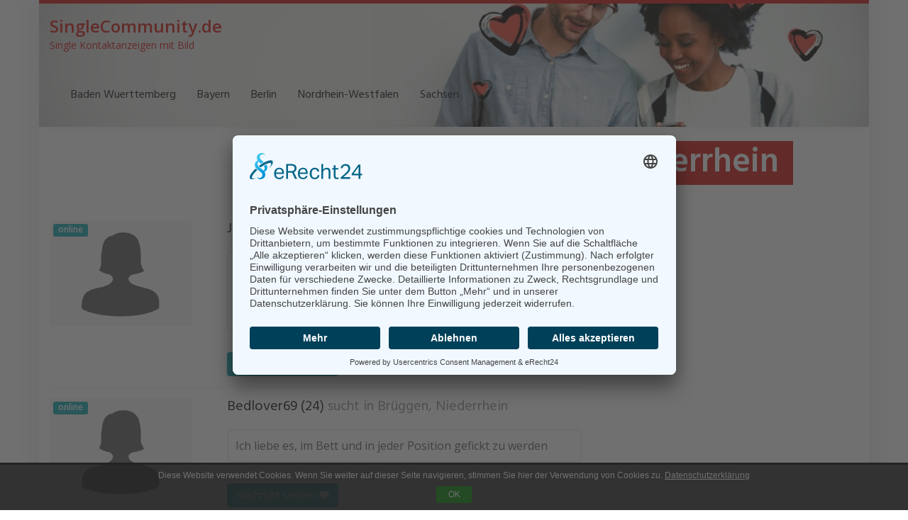

--- FILE ---
content_type: text/html; charset=UTF-8
request_url: http://www.singlecommunity.de/region/deutschland/nordrhein-westfalen/brueggen-niederrhein/
body_size: 12274
content:
<!DOCTYPE html>
<html lang="de">
	<head>
		<meta charset="utf-8">
		<meta name="viewport" content="width=device-width, initial-scale=1.0, maximum-scale=1.0, user-scalable=no"/>
		<meta http-equiv="X-UA-Compatible" content="IE=edge,chrome=1">
		<title>Single Kontakte in Brüggen, Niederrhein auf SingleCommunity.de</title>
		<meta name='robots' content='index, follow, max-image-preview:large, max-snippet:-1, max-video-preview:-1' />
	<style>img:is([sizes="auto" i], [sizes^="auto," i]) { contain-intrinsic-size: 3000px 1500px }</style>
	
	<!-- This site is optimized with the Yoast SEO Premium plugin v25.3 (Yoast SEO v25.5) - https://yoast.com/wordpress/plugins/seo/ -->
	<meta name="description" content="Bist du auf der Suche nach Singles in Brüggen, Niederrhein? Hier findest du alle Single Kontakte in Brüggen, Niederrhein auf einen Blick! Worauf wartest du?" />
	<link rel="canonical" href="https://www.singlecommunity.de/region/deutschland/nordrhein-westfalen/brueggen-niederrhein/" />
	<meta property="og:locale" content="de_DE" />
	<meta property="og:type" content="article" />
	<meta property="og:title" content="Brüggen, Niederrhein" />
	<meta property="og:description" content="Bist du auf der Suche nach Singles in Brüggen, Niederrhein? Hier findest du alle Single Kontakte in Brüggen, Niederrhein auf einen Blick! Worauf wartest du?" />
	<meta property="og:url" content="https://www.singlecommunity.de/region/deutschland/nordrhein-westfalen/brueggen-niederrhein/" />
	<meta property="og:site_name" content="SingleCommunity.de" />
	<meta name="twitter:card" content="summary_large_image" />
	<script type="application/ld+json" class="yoast-schema-graph">{"@context":"https://schema.org","@graph":[{"@type":"WebPage","@id":"https://www.singlecommunity.de/region/deutschland/nordrhein-westfalen/brueggen-niederrhein/","url":"https://www.singlecommunity.de/region/deutschland/nordrhein-westfalen/brueggen-niederrhein/","name":"Single Kontakte in Brüggen, Niederrhein auf SingleCommunity.de","isPartOf":{"@id":"https://www.singlecommunity.de/#website"},"datePublished":"2017-05-09T13:13:16+00:00","description":"Bist du auf der Suche nach Singles in Brüggen, Niederrhein? Hier findest du alle Single Kontakte in Brüggen, Niederrhein auf einen Blick! Worauf wartest du?","breadcrumb":{"@id":"https://www.singlecommunity.de/region/deutschland/nordrhein-westfalen/brueggen-niederrhein/#breadcrumb"},"inLanguage":"de","potentialAction":[{"@type":"ReadAction","target":["https://www.singlecommunity.de/region/deutschland/nordrhein-westfalen/brueggen-niederrhein/"]}]},{"@type":"BreadcrumbList","@id":"https://www.singlecommunity.de/region/deutschland/nordrhein-westfalen/brueggen-niederrhein/#breadcrumb","itemListElement":[{"@type":"ListItem","position":1,"name":"Startseite","item":"https://www.singlecommunity.de/"},{"@type":"ListItem","position":2,"name":"Deutschland","item":"https://www.singlecommunity.de/region/deutschland/"},{"@type":"ListItem","position":3,"name":"Nordrhein-Westfalen","item":"https://www.singlecommunity.de/region/deutschland/nordrhein-westfalen/"},{"@type":"ListItem","position":4,"name":"Brüggen, Niederrhein"}]},{"@type":"WebSite","@id":"https://www.singlecommunity.de/#website","url":"https://www.singlecommunity.de/","name":"SingleCommunity.de - Single Kontakte mit Foto","description":"Single Kontaktanzeigen mit Bild","potentialAction":[{"@type":"SearchAction","target":{"@type":"EntryPoint","urlTemplate":"https://www.singlecommunity.de/?s={search_term_string}"},"query-input":{"@type":"PropertyValueSpecification","valueRequired":true,"valueName":"search_term_string"}}],"inLanguage":"de"}]}</script>
	<!-- / Yoast SEO Premium plugin. -->


<link rel='dns-prefetch' href='//netdna.bootstrapcdn.com' />
<link rel='dns-prefetch' href='//fonts.googleapis.com' />
<script type="text/javascript">
/* <![CDATA[ */
window._wpemojiSettings = {"baseUrl":"https:\/\/s.w.org\/images\/core\/emoji\/16.0.1\/72x72\/","ext":".png","svgUrl":"https:\/\/s.w.org\/images\/core\/emoji\/16.0.1\/svg\/","svgExt":".svg","source":{"concatemoji":"http:\/\/www.singlecommunity.de\/wp-includes\/js\/wp-emoji-release.min.js?ver=6.8.2"}};
/*! This file is auto-generated */
!function(s,n){var o,i,e;function c(e){try{var t={supportTests:e,timestamp:(new Date).valueOf()};sessionStorage.setItem(o,JSON.stringify(t))}catch(e){}}function p(e,t,n){e.clearRect(0,0,e.canvas.width,e.canvas.height),e.fillText(t,0,0);var t=new Uint32Array(e.getImageData(0,0,e.canvas.width,e.canvas.height).data),a=(e.clearRect(0,0,e.canvas.width,e.canvas.height),e.fillText(n,0,0),new Uint32Array(e.getImageData(0,0,e.canvas.width,e.canvas.height).data));return t.every(function(e,t){return e===a[t]})}function u(e,t){e.clearRect(0,0,e.canvas.width,e.canvas.height),e.fillText(t,0,0);for(var n=e.getImageData(16,16,1,1),a=0;a<n.data.length;a++)if(0!==n.data[a])return!1;return!0}function f(e,t,n,a){switch(t){case"flag":return n(e,"\ud83c\udff3\ufe0f\u200d\u26a7\ufe0f","\ud83c\udff3\ufe0f\u200b\u26a7\ufe0f")?!1:!n(e,"\ud83c\udde8\ud83c\uddf6","\ud83c\udde8\u200b\ud83c\uddf6")&&!n(e,"\ud83c\udff4\udb40\udc67\udb40\udc62\udb40\udc65\udb40\udc6e\udb40\udc67\udb40\udc7f","\ud83c\udff4\u200b\udb40\udc67\u200b\udb40\udc62\u200b\udb40\udc65\u200b\udb40\udc6e\u200b\udb40\udc67\u200b\udb40\udc7f");case"emoji":return!a(e,"\ud83e\udedf")}return!1}function g(e,t,n,a){var r="undefined"!=typeof WorkerGlobalScope&&self instanceof WorkerGlobalScope?new OffscreenCanvas(300,150):s.createElement("canvas"),o=r.getContext("2d",{willReadFrequently:!0}),i=(o.textBaseline="top",o.font="600 32px Arial",{});return e.forEach(function(e){i[e]=t(o,e,n,a)}),i}function t(e){var t=s.createElement("script");t.src=e,t.defer=!0,s.head.appendChild(t)}"undefined"!=typeof Promise&&(o="wpEmojiSettingsSupports",i=["flag","emoji"],n.supports={everything:!0,everythingExceptFlag:!0},e=new Promise(function(e){s.addEventListener("DOMContentLoaded",e,{once:!0})}),new Promise(function(t){var n=function(){try{var e=JSON.parse(sessionStorage.getItem(o));if("object"==typeof e&&"number"==typeof e.timestamp&&(new Date).valueOf()<e.timestamp+604800&&"object"==typeof e.supportTests)return e.supportTests}catch(e){}return null}();if(!n){if("undefined"!=typeof Worker&&"undefined"!=typeof OffscreenCanvas&&"undefined"!=typeof URL&&URL.createObjectURL&&"undefined"!=typeof Blob)try{var e="postMessage("+g.toString()+"("+[JSON.stringify(i),f.toString(),p.toString(),u.toString()].join(",")+"));",a=new Blob([e],{type:"text/javascript"}),r=new Worker(URL.createObjectURL(a),{name:"wpTestEmojiSupports"});return void(r.onmessage=function(e){c(n=e.data),r.terminate(),t(n)})}catch(e){}c(n=g(i,f,p,u))}t(n)}).then(function(e){for(var t in e)n.supports[t]=e[t],n.supports.everything=n.supports.everything&&n.supports[t],"flag"!==t&&(n.supports.everythingExceptFlag=n.supports.everythingExceptFlag&&n.supports[t]);n.supports.everythingExceptFlag=n.supports.everythingExceptFlag&&!n.supports.flag,n.DOMReady=!1,n.readyCallback=function(){n.DOMReady=!0}}).then(function(){return e}).then(function(){var e;n.supports.everything||(n.readyCallback(),(e=n.source||{}).concatemoji?t(e.concatemoji):e.wpemoji&&e.twemoji&&(t(e.twemoji),t(e.wpemoji)))}))}((window,document),window._wpemojiSettings);
/* ]]> */
</script>
<style id='wp-emoji-styles-inline-css' type='text/css'>

	img.wp-smiley, img.emoji {
		display: inline !important;
		border: none !important;
		box-shadow: none !important;
		height: 1em !important;
		width: 1em !important;
		margin: 0 0.07em !important;
		vertical-align: -0.1em !important;
		background: none !important;
		padding: 0 !important;
	}
</style>
<link rel='stylesheet' id='wp-block-library-css' href='http://www.singlecommunity.de/wp-includes/css/dist/block-library/style.min.css?ver=6.8.2' type='text/css' media='all' />
<style id='classic-theme-styles-inline-css' type='text/css'>
/*! This file is auto-generated */
.wp-block-button__link{color:#fff;background-color:#32373c;border-radius:9999px;box-shadow:none;text-decoration:none;padding:calc(.667em + 2px) calc(1.333em + 2px);font-size:1.125em}.wp-block-file__button{background:#32373c;color:#fff;text-decoration:none}
</style>
<style id='global-styles-inline-css' type='text/css'>
:root{--wp--preset--aspect-ratio--square: 1;--wp--preset--aspect-ratio--4-3: 4/3;--wp--preset--aspect-ratio--3-4: 3/4;--wp--preset--aspect-ratio--3-2: 3/2;--wp--preset--aspect-ratio--2-3: 2/3;--wp--preset--aspect-ratio--16-9: 16/9;--wp--preset--aspect-ratio--9-16: 9/16;--wp--preset--color--black: #000000;--wp--preset--color--cyan-bluish-gray: #abb8c3;--wp--preset--color--white: #ffffff;--wp--preset--color--pale-pink: #f78da7;--wp--preset--color--vivid-red: #cf2e2e;--wp--preset--color--luminous-vivid-orange: #ff6900;--wp--preset--color--luminous-vivid-amber: #fcb900;--wp--preset--color--light-green-cyan: #7bdcb5;--wp--preset--color--vivid-green-cyan: #00d084;--wp--preset--color--pale-cyan-blue: #8ed1fc;--wp--preset--color--vivid-cyan-blue: #0693e3;--wp--preset--color--vivid-purple: #9b51e0;--wp--preset--gradient--vivid-cyan-blue-to-vivid-purple: linear-gradient(135deg,rgba(6,147,227,1) 0%,rgb(155,81,224) 100%);--wp--preset--gradient--light-green-cyan-to-vivid-green-cyan: linear-gradient(135deg,rgb(122,220,180) 0%,rgb(0,208,130) 100%);--wp--preset--gradient--luminous-vivid-amber-to-luminous-vivid-orange: linear-gradient(135deg,rgba(252,185,0,1) 0%,rgba(255,105,0,1) 100%);--wp--preset--gradient--luminous-vivid-orange-to-vivid-red: linear-gradient(135deg,rgba(255,105,0,1) 0%,rgb(207,46,46) 100%);--wp--preset--gradient--very-light-gray-to-cyan-bluish-gray: linear-gradient(135deg,rgb(238,238,238) 0%,rgb(169,184,195) 100%);--wp--preset--gradient--cool-to-warm-spectrum: linear-gradient(135deg,rgb(74,234,220) 0%,rgb(151,120,209) 20%,rgb(207,42,186) 40%,rgb(238,44,130) 60%,rgb(251,105,98) 80%,rgb(254,248,76) 100%);--wp--preset--gradient--blush-light-purple: linear-gradient(135deg,rgb(255,206,236) 0%,rgb(152,150,240) 100%);--wp--preset--gradient--blush-bordeaux: linear-gradient(135deg,rgb(254,205,165) 0%,rgb(254,45,45) 50%,rgb(107,0,62) 100%);--wp--preset--gradient--luminous-dusk: linear-gradient(135deg,rgb(255,203,112) 0%,rgb(199,81,192) 50%,rgb(65,88,208) 100%);--wp--preset--gradient--pale-ocean: linear-gradient(135deg,rgb(255,245,203) 0%,rgb(182,227,212) 50%,rgb(51,167,181) 100%);--wp--preset--gradient--electric-grass: linear-gradient(135deg,rgb(202,248,128) 0%,rgb(113,206,126) 100%);--wp--preset--gradient--midnight: linear-gradient(135deg,rgb(2,3,129) 0%,rgb(40,116,252) 100%);--wp--preset--font-size--small: 13px;--wp--preset--font-size--medium: 20px;--wp--preset--font-size--large: 36px;--wp--preset--font-size--x-large: 42px;--wp--preset--spacing--20: 0.44rem;--wp--preset--spacing--30: 0.67rem;--wp--preset--spacing--40: 1rem;--wp--preset--spacing--50: 1.5rem;--wp--preset--spacing--60: 2.25rem;--wp--preset--spacing--70: 3.38rem;--wp--preset--spacing--80: 5.06rem;--wp--preset--shadow--natural: 6px 6px 9px rgba(0, 0, 0, 0.2);--wp--preset--shadow--deep: 12px 12px 50px rgba(0, 0, 0, 0.4);--wp--preset--shadow--sharp: 6px 6px 0px rgba(0, 0, 0, 0.2);--wp--preset--shadow--outlined: 6px 6px 0px -3px rgba(255, 255, 255, 1), 6px 6px rgba(0, 0, 0, 1);--wp--preset--shadow--crisp: 6px 6px 0px rgba(0, 0, 0, 1);}:where(.is-layout-flex){gap: 0.5em;}:where(.is-layout-grid){gap: 0.5em;}body .is-layout-flex{display: flex;}.is-layout-flex{flex-wrap: wrap;align-items: center;}.is-layout-flex > :is(*, div){margin: 0;}body .is-layout-grid{display: grid;}.is-layout-grid > :is(*, div){margin: 0;}:where(.wp-block-columns.is-layout-flex){gap: 2em;}:where(.wp-block-columns.is-layout-grid){gap: 2em;}:where(.wp-block-post-template.is-layout-flex){gap: 1.25em;}:where(.wp-block-post-template.is-layout-grid){gap: 1.25em;}.has-black-color{color: var(--wp--preset--color--black) !important;}.has-cyan-bluish-gray-color{color: var(--wp--preset--color--cyan-bluish-gray) !important;}.has-white-color{color: var(--wp--preset--color--white) !important;}.has-pale-pink-color{color: var(--wp--preset--color--pale-pink) !important;}.has-vivid-red-color{color: var(--wp--preset--color--vivid-red) !important;}.has-luminous-vivid-orange-color{color: var(--wp--preset--color--luminous-vivid-orange) !important;}.has-luminous-vivid-amber-color{color: var(--wp--preset--color--luminous-vivid-amber) !important;}.has-light-green-cyan-color{color: var(--wp--preset--color--light-green-cyan) !important;}.has-vivid-green-cyan-color{color: var(--wp--preset--color--vivid-green-cyan) !important;}.has-pale-cyan-blue-color{color: var(--wp--preset--color--pale-cyan-blue) !important;}.has-vivid-cyan-blue-color{color: var(--wp--preset--color--vivid-cyan-blue) !important;}.has-vivid-purple-color{color: var(--wp--preset--color--vivid-purple) !important;}.has-black-background-color{background-color: var(--wp--preset--color--black) !important;}.has-cyan-bluish-gray-background-color{background-color: var(--wp--preset--color--cyan-bluish-gray) !important;}.has-white-background-color{background-color: var(--wp--preset--color--white) !important;}.has-pale-pink-background-color{background-color: var(--wp--preset--color--pale-pink) !important;}.has-vivid-red-background-color{background-color: var(--wp--preset--color--vivid-red) !important;}.has-luminous-vivid-orange-background-color{background-color: var(--wp--preset--color--luminous-vivid-orange) !important;}.has-luminous-vivid-amber-background-color{background-color: var(--wp--preset--color--luminous-vivid-amber) !important;}.has-light-green-cyan-background-color{background-color: var(--wp--preset--color--light-green-cyan) !important;}.has-vivid-green-cyan-background-color{background-color: var(--wp--preset--color--vivid-green-cyan) !important;}.has-pale-cyan-blue-background-color{background-color: var(--wp--preset--color--pale-cyan-blue) !important;}.has-vivid-cyan-blue-background-color{background-color: var(--wp--preset--color--vivid-cyan-blue) !important;}.has-vivid-purple-background-color{background-color: var(--wp--preset--color--vivid-purple) !important;}.has-black-border-color{border-color: var(--wp--preset--color--black) !important;}.has-cyan-bluish-gray-border-color{border-color: var(--wp--preset--color--cyan-bluish-gray) !important;}.has-white-border-color{border-color: var(--wp--preset--color--white) !important;}.has-pale-pink-border-color{border-color: var(--wp--preset--color--pale-pink) !important;}.has-vivid-red-border-color{border-color: var(--wp--preset--color--vivid-red) !important;}.has-luminous-vivid-orange-border-color{border-color: var(--wp--preset--color--luminous-vivid-orange) !important;}.has-luminous-vivid-amber-border-color{border-color: var(--wp--preset--color--luminous-vivid-amber) !important;}.has-light-green-cyan-border-color{border-color: var(--wp--preset--color--light-green-cyan) !important;}.has-vivid-green-cyan-border-color{border-color: var(--wp--preset--color--vivid-green-cyan) !important;}.has-pale-cyan-blue-border-color{border-color: var(--wp--preset--color--pale-cyan-blue) !important;}.has-vivid-cyan-blue-border-color{border-color: var(--wp--preset--color--vivid-cyan-blue) !important;}.has-vivid-purple-border-color{border-color: var(--wp--preset--color--vivid-purple) !important;}.has-vivid-cyan-blue-to-vivid-purple-gradient-background{background: var(--wp--preset--gradient--vivid-cyan-blue-to-vivid-purple) !important;}.has-light-green-cyan-to-vivid-green-cyan-gradient-background{background: var(--wp--preset--gradient--light-green-cyan-to-vivid-green-cyan) !important;}.has-luminous-vivid-amber-to-luminous-vivid-orange-gradient-background{background: var(--wp--preset--gradient--luminous-vivid-amber-to-luminous-vivid-orange) !important;}.has-luminous-vivid-orange-to-vivid-red-gradient-background{background: var(--wp--preset--gradient--luminous-vivid-orange-to-vivid-red) !important;}.has-very-light-gray-to-cyan-bluish-gray-gradient-background{background: var(--wp--preset--gradient--very-light-gray-to-cyan-bluish-gray) !important;}.has-cool-to-warm-spectrum-gradient-background{background: var(--wp--preset--gradient--cool-to-warm-spectrum) !important;}.has-blush-light-purple-gradient-background{background: var(--wp--preset--gradient--blush-light-purple) !important;}.has-blush-bordeaux-gradient-background{background: var(--wp--preset--gradient--blush-bordeaux) !important;}.has-luminous-dusk-gradient-background{background: var(--wp--preset--gradient--luminous-dusk) !important;}.has-pale-ocean-gradient-background{background: var(--wp--preset--gradient--pale-ocean) !important;}.has-electric-grass-gradient-background{background: var(--wp--preset--gradient--electric-grass) !important;}.has-midnight-gradient-background{background: var(--wp--preset--gradient--midnight) !important;}.has-small-font-size{font-size: var(--wp--preset--font-size--small) !important;}.has-medium-font-size{font-size: var(--wp--preset--font-size--medium) !important;}.has-large-font-size{font-size: var(--wp--preset--font-size--large) !important;}.has-x-large-font-size{font-size: var(--wp--preset--font-size--x-large) !important;}
:where(.wp-block-post-template.is-layout-flex){gap: 1.25em;}:where(.wp-block-post-template.is-layout-grid){gap: 1.25em;}
:where(.wp-block-columns.is-layout-flex){gap: 2em;}:where(.wp-block-columns.is-layout-grid){gap: 2em;}
:root :where(.wp-block-pullquote){font-size: 1.5em;line-height: 1.6;}
</style>
<link rel='stylesheet' id='font-awesome-css' href='https://netdna.bootstrapcdn.com/font-awesome/4.7.0/css/font-awesome.min.css?ver=6.8.2' type='text/css' media='all' />
<link rel='stylesheet' id='open-sans-css' href='https://fonts.googleapis.com/css?family=Open+Sans%3A300italic%2C400italic%2C600italic%2C300%2C400%2C600&#038;subset=latin%2Clatin-ext&#038;display=fallback&#038;ver=6.8.2' type='text/css' media='all' />
<link rel='stylesheet' id='font-hind-css' href='https://fonts.googleapis.com/css?family=Hind%3A600&#038;ver=6.8.2' type='text/css' media='all' />
<link rel='stylesheet' id='theme-css' href='http://www.singlecommunity.de/wp-content/themes/datingtheme/style.css?ver=6.8.2' type='text/css' media='all' />
<link rel='stylesheet' id='lightbox-css' href='http://www.singlecommunity.de/wp-content/themes/datingtheme/_/css/lightbox.css?ver=6.8.2' type='text/css' media='all' />
<link rel='stylesheet' id='kirki_google_fonts-css' href='https://fonts.googleapis.com/css?family=Hind%3Aregular%7COpen+Sans%3Aregular&#038;subset&#038;ver=3.0.15' type='text/css' media='all' />
<link rel='stylesheet' id='kirki-styles-global-css' href='http://www.singlecommunity.de/wp-content/themes/datingtheme/library/plugins/kirki/core/assets/css/kirki-styles.css?ver=3.0.15' type='text/css' media='all' />
<style id='kirki-styles-global-inline-css' type='text/css'>
#wrapper, #wrapper-fluid{background:#ffffff;-webkit-box-shadow:0 0 30px rgba(30,25,25,0.10);-moz-box-shadow:0 0 30px rgba(30,25,25,0.10);box-shadow:0 0 30px rgba(30,25,25,0.10);}h1, h2, h3, h4, h5, h6, .h1, .h2, .h3, .h4, .h5, .h6{font-family:Hind, Helvetica, Arial, sans-serif;font-weight:400;font-style:normal;text-transform:none;color:#1e1919;}body{font-family:"Open Sans", Helvetica, Arial, sans-serif;font-weight:400;font-style:normal;text-transform:none;color:#645f5f;}.pagination > li > a, .pagination > li > span{font-family:"Open Sans", Helvetica, Arial, sans-serif;font-weight:400;font-style:normal;text-transform:none;color:#645f5f;border-color:#efefef;}div[id*="location-list"] ul li a{font-family:"Open Sans", Helvetica, Arial, sans-serif;font-weight:400;font-style:normal;text-transform:none;color:#645f5f;}.wp-caption-text{color:#969191;}.pagination > .disabled > span, .pagination > .disabled > span:hover, .pagination > .disabled > span:focus, .pagination > .disabled > a, .pagination > .disabled > a:hover, .pagination > .disabled > a:focus{color:#969191;border-color:#efefef;}.pager li > a, .pager li > span{color:#969191;}.post-meta{color:#969191;}.comment .media-heading small{color:#969191;}.comment.bypostauthor:after{background-color:#969191;}.media.contact .media-heading a + a{background-color:#969191;}a{color:#d31c13;}a:hover, a:focus, a:active{color:#db4942;}.btn-dt{background-color:#d31c13;color:#ffffff;}.btn-dt.btn-outline{border-color:#d31c13;}.btn-dt.btn-outline, .btn-dt.btn-outline:hover, .btn-dt.btn-outline:focus, .btn-dt.btn-outline:active{color:#d31c13;}.btn-dt:hover, .btn-dt:focus, .btn-dt:active{background-color:#d31c13;color:#ffffff;}.btn-cta{background-color:#15a9b4;color:#ffffff;}.btn-cta.btn-outline{border-color:#15a9b4;}.btn-cta.btn-outline, .btn-cta.btn-outline:hover, .btn-cta.btn-outline:focus, .btn-cta.btn-outline:active{color:#15a9b4;}.contact .label-online{background-color:#15a9b4;}.btn-cta:hover, .btn-cta:focus, .btn-cta:active{background-color:#43bac3;color:#ffffff;}#header{border-top:5px solid #d31c13;}.pagination > li > a:hover, .pagination > li > span:hover, .pagination > li > a:focus, .pagination > li > span:focus{color:#d31c13;border-color:#efefef;}.pagination > .active > a, .pagination > .active > span, .pagination > .active > a:hover, .pagination > .active > span:hover, .pagination > .active > a:focus, .pagination > .active > span:focus{background-color:#d31c13;border-color:#d31c13;}.post > h2 > a:hover, .post > h2 > a:focus{color:#d31c13;}.search #content .page > h2 > a:hover, .search #content .page > h2 > a:focus{color:#d31c13;}.post-meta a:hover, .post-meta a:focus{color:#d31c13;}.comment .media-heading a:hover, .comment .media-heading a:focus{color:#d31c13;}.media.contact .media-heading a:hover, .media.contact .media-heading a:focus{color:#d31c13;}.container > form#signup_form{background-color:#d31c13;}::selection{background-color:#d31c13;}::-moz-selection{background-color:#d31c13;}.location-list-city-nav li a:hover, .location-list-city-nav li a:focus, .location-list-city-nav li.current a{background:#d31c13;}.contact .h2 a:hover, .contact .h2 a:focus{color:#d31c13;}#ContactModal .media-body > h5 span{color:#d31c13;}.single-location .carousel-caption span{background:#d31c13;}.post > h2 > a{color:#1e1919;}.search #content .page > h2 > a{color:#1e1919;}.pager li > a:hover, .pager li > a:focus{color:#1e1919;background-color:#f9f6f6;}.comment .media-heading{color:#1e1919;}.comment .media-heading a{color:#1e1919;}.comment .comment-reply-link{background-color:#1e1919;}.media.contact .media-heading a{color:#1e1919;}.container > form#signup_form .btn{background-color:#1e1919;border-color:#1e1919;}.location-list-city-nav{background:#1e1919;}.contact .h2 a{color:#1e1919;}#ContactModal .media-body > h5{color:#1e1919;}.btn-black{background-color:#1e1919;border-color:#1e1919;}.btn-black.btn-outline{color:#1e1919;}.btn-black:hover, .btn-black:focus, .btn-black:active, .btn-black:active:hover, .btn-black:active:focus{background-color:#1e1919;border-color:#1e1919;}.btn-link, .btn-link:hover, .btn-link:focus, .btn-link:active{color:#645f5f;}.btn-grayl{color:#645f5f;background-color:#f9f6f6;border-color:#f9f6f6;}.btn-grayl.btn-outline{color:#645f5f;}.btn-grayl:hover, .btn-grayl:focus, .btn-grayl:active, .btn-grayl:active:hover, .btn-grayl:active:focus{color:#f9f6f6;border-color:#f9f6f6;}.btn-grayd{background-color:#645f5f;border-color:#645f5f;}.btn-grayd.btn-outline{color:#645f5f;}.btn-grayd:hover, .btn-grayd:focus, .btn-grayd:active, .btn-grayd:active:hover, .btn-grayd:active:focus{background-color:#645f5f;border-color:#645f5f;}.btn-default{color:#645f5f;}.btn-default.btn-outline{color:#645f5f;}.btn-default:hover, .btn-default:focus, .btn-default:active, .btn-default:active:hover, .btn-default:active:focus{color:#645f5f;background-color:#f9f6f6;}.btn-gray{background-color:#969191;border-color:#969191;}.btn-gray.btn-outline{color:#969191;}.btn-gray:hover, .btn-gray:focus, .btn-gray:active, .btn-gray:active:hover, .btn-gray:active:focus{background-color:#969191;border-color:#969191;}#ContactModal .media-body > h4{color:#645f5f;}.pager li > a > small{color:#969191;}.contact .h2 > span, .contact .h2 > span.contact-city a{color:#969191;}hr{border-color:#efefef;}.post-large{border-bottom:1px solid #efefef;}.post-small{border-bottom:1px solid #efefef;}.comment .media-body{border:2px solid #efefef;}#sidebar .widget .h1{border-bottom:2px solid #efefef;color:#969191;}#sidebar .widget_block ul li a, #sidebar .widget_inline  ul li{border-bottom:1px solid #efefef;}.contact{border-bottom:1px solid #efefef;}.contact-list .media-body .quote, div[id*="location-list"]{border:2px solid #efefef;}.btn-social{background-color:#c1bfbf;}.btn-social, .btn-social:hover, .btn-social:focus, .btn-social:active{color:#ffffff;}form.signup_form_big .privacy-hint, form.signup_form_big .privacy-hint a{color:#efefef;}#topbar{background:#1e1919;color:#c1bfbf;}#topbar a{color:#c1bfbf;}#topbar a:hover, #topbar a:focus, #topbar a:active{color:#ffffff;}div[id*="location-list"] ul li a:hover, div[id*="location-list"] ul li a:focus{color:#c1bfbf;}#navigation .navbar .navbar-nav > li > a{font-family:Hind, Helvetica, Arial, sans-serif;font-weight:400;font-style:normal;text-transform:none;color:#1e1919;}#navigation .navbar .navbar-nav > li > a:hover, #navigation .navbar .navbar-nav > li > a:focus, #navigation .navbar .navbar-nav > li:hover > a, #navigation .navbar .navbar-nav > .open > a, #navigation .navbar .navbar-nav > .open > a:hover, #navigation .navbar .navbar-nav > .open > a:focus, #navigation .navbar .navbar-nav > .current_page_item > a:hover, #navigation .navbar .navbar-nav > .current_page_item > a:focus, #navigation .navbar .navbar-nav > .current_page_parent > a:hover, #navigation .navbar .navbar-nav > .current_page_parent > a:focus{color:#d31c13;}#navigation .dropdown-menu{background-color:#ffffff;}#navigation .dropdown-menu > li > a{color:#645f5f;}#navigation .dropdown-submenu > a:after{border-left-color:#645f5f;}#navigation .dropdown-menu > li:hover > a, #navigation .dropdown-menu > li.open > a, #navigation .dropdown-menu > li > a:hover, #navigation .dropdown-menu > li > a:focus{color:#d31c13;}#navigation .dropdown-submenu:hover > a:after, #navigation .dropdown-submenu.open > a:after, #navigation .dropdown-submenu > a:hover:after, #navigation .dropdown-submenu > a:focus:after{border-left-color:#645f5f;}#sidebar .widget .textwidget, #sidebar .widget_calendar #wp-calendar th, #sidebar .widget_calendar #wp-calendar caption, #sidebar .widget label.screen-reader-text{color:#645f5f;}#sidebar .widget_block ul li .count{color:#969191;}#sidebar .widget_inline  ul li, #sidebar .widget .post-date, #sidebar .widget .rss-date, #sidebar .widget cite, #sidebar .widget .count, #sidebar .widget_inline  caption, #sidebar .widget_calendar #wp-calendar td {color:#969191;}#sidebar .widget_block ul li a{color:#645f5f;}#sidebar .widget_block ul li a:hover, #sidebar .widget_block ul li a:focus{color:#ffffff;background-color:#c80a28;}#sidebar .widget_block ul > li > a:hover + .count, #sidebar .widget_block ul > li > a:focus + .count{color:#ffffff;}#sidebar .widget_inline ul li a, #sidebar .widget_tag_cloud a{color:#645f5f;}#sidebar .widget_inline ul li a:hover, #sidebar .widget_inline ul li a:focus, #sidebar .widget_tag_cloud a:hover, #sidebar .widget_tag_cloud a:focus{color:#d31c13;}#breadcrumbs{background-color:#ffffff;color:#969191;border-bottom:1px solid #efefef;}#breadcrumbs a{color:#969191;}#breadcrumbs a:hover, #breadcrumbs a:focus, #breadcrumbs a:active{color:#d31c13;}#main + #breadcrumbs{border-top:1px solid #efefef;}#footer-top{background-color:#291413;color:#c1bfbf;}#footer-top .h1{color:#ffffff;}#footer-top a{color:#c1bfbf;}footer-top a:hover, #footer-top a:focus, #footer-top a:active{color:#ffffff;}#footer-bottom{background-color:#20100f;color:#645f5f;}#footer-bottom a{color:#645f5f;}footer-bottom a:hover, #footer-bottom a:focus, #footer-bottom a:active{color:#ffffff;}@media (max-width: 767px){#navigation .navbar .navbar-toggle .icon-bar{background-color:#1e1919;}#navigation .navbar .navbar-toggle:hover .icon-bar, #navigation .navbar .navbar-toggle:focus .icon-bar{background-color:#d31c13;}}
</style>
<script type="text/javascript" src="http://www.singlecommunity.de/wp-includes/js/jquery/jquery.min.js?ver=3.7.1" id="jquery-core-js"></script>
<script type="text/javascript" src="http://www.singlecommunity.de/wp-includes/js/jquery/jquery-migrate.min.js?ver=3.4.1" id="jquery-migrate-js"></script>
<link rel="stylesheet" href="http://www.singlecommunity.de/wp-content/plugins/wp-page-numbers/classic/wp-page-numbers.css" type="text/css" media="screen" />        <script type="text/javascript">
            var ajaxurl = 'https://www.singlecommunity.de/wp-admin/admin-ajax.php';
        </script>
        		<script id="usercentrics-cmp" async data-eu-mode="true" data-settings-id="cXO5ydUhg" src="https://app.eu.usercentrics.eu/browser-ui/latest/loader.js"></script><script type="application/javascript" src="https://sdp.eu.usercentrics.eu/latest/uc-block.bundle.js"></script>
	</head>
	
	<body class="wp-singular location-template-default single single-location postid-1588 wp-theme-datingtheme chrome osx">
		<!--[if lt IE 8]>
			<p class="browserupgrade"><i class="glyphicon glyphicon-warning-sign"></i> 
				Sie verwenden einen <strong>veralteten</strong> Internet-Browser. Bitte laden Sie sich eine aktuelle Version von <a href="http://browsehappy.com/" target="_blank" rel="nofollow">browsehappy.com</a> um die Seite fehlerfrei zu verwenden.
			</p>
		<![endif]-->
		
		<a href="#content" class="sr-only sr-only-focusable">Skip to main content</a>
		<div id="wrapper">
						
			<header id="header" class="header " role="banner">
					<div class="container">
		<a href="https://www.singlecommunity.de"  title="SingleCommunity.de" class="brand"><strong>SingleCommunity.de</strong> <small>Single Kontaktanzeigen mit Bild</small></a>
	</div>
	
		<nav id="navigation" role="navigation" class="wrapped">
		<div class="navbar navbar-xcore navbar-12 ">
			<div class="container">
				<div class="navbar-header">
					<button type="button" class="navbar-toggle" data-toggle="collapse" data-target=".navbar-collapse">
						<span class="sr-only">Toggle navigation</span>
						<span class="icon-bar"></span>
						<span class="icon-bar"></span>
						<span class="icon-bar"></span>
					</button>
					<a href="https://www.singlecommunity.de" title="SingleCommunity.de" class="navbar-brand visible-xs">
						SingleCommunity.de					</a>
				</div>
				<div class="collapse navbar-collapse">
					<ul id="menu-gender" class="nav navbar-nav navbar-left"><li id="menu-item-32962" class="menu-item menu-item-type-custom menu-item-object-custom"><a href="https://www.singlecommunity.de/region/deutschland/baden-wuerttemberg/">Baden Wuerttemberg</a></li>
<li id="menu-item-32959" class="menu-item menu-item-type-custom menu-item-object-custom"><a href="https://www.singlecommunity.de/region/deutschland/bayern/">Bayern</a></li>
<li id="menu-item-32958" class="menu-item menu-item-type-custom menu-item-object-custom"><a href="https://www.singlecommunity.de/region/deutschland/berlin/">Berlin</a></li>
<li id="menu-item-32960" class="menu-item menu-item-type-custom menu-item-object-custom"><a href="https://www.singlecommunity.de/region/deutschland/nordrhein-westfalen/">Nordrhein-Westfalen</a></li>
<li id="menu-item-32961" class="menu-item menu-item-type-custom menu-item-object-custom"><a href="https://www.singlecommunity.de/region/deutschland/sachsen/">Sachsen</a></li>
</ul>					
									</div>
			</div>
		</div>
	</nav>
			</header>
			
				<section id="teaser" class="">
		<div id="carousel-teaser-666" class="carousel slide " data-ride="carousel" data-interval="">
			
			<div class="carousel-inner" role="listbox">
									<div class="item active item-noimg">
													<div class="container">
								<div class="carousel-caption">
									<h1>Treff jetzt heiße Dates in  <span>Brüggen, Niederrhein</span></h1>								</div>
							</div>
											</div>
								</div>

					</div>
	</section>
			
			
<div id="main" class="">
	<div class="container">
		<div class="row">
			<div class="col-sm-8">
				<div id="content">
					                        												
                        <article class="contact contact-list post-31117 profile type-profile status-publish hentry profile_characteristics-freundlich profile_characteristics-liebevoll profile_characteristics-treu profile_characteristics-verrueckt profile_characteristics-versaut profile_characteristics-wild profile_characteristics-zeigefreudig profile_sexual_pref-bondage profile_sexual_pref-dildos profile_sexual_pref-ficken profile_sexual_pref-flotter-dreier-ffm profile_sexual_pref-harter-sex profile_sexual_pref-high-heels profile_sexual_pref-klammern profile_sexual_pref-natursekt profile_sexual_pref-nylons profile_sexual_pref-reizwaesche profile_sexual_pref-tittenfick profile_sexual_pref-voyeur-zuschauen" data-contact="31117">
    
    <div class="media">
        <div class="media-left">
            <a  href="#" data-toggle="modal" data-target="#ContactModal"  title="Julii jetzt kennenlernen!">
                <img src="http://www.singlecommunity.de/wp-content/themes/datingtheme/_/img/placeholder-f-320x240.jpg" class="contact-image media-object" alt="Julii" /><span class="label label-online">online</span>            </a>
        </div>

        <div class="media-body">
                        <p class="h2 media-heading">
                <a  href="#" data-toggle="modal" data-target="#ContactModal"  title="Julii jetzt kennenlernen!">
                    <span class="contact-name">Julii (26)</span>
                </a>

                <span class="contact-text">sucht in</span> <span class="contact-city"><a href="https://www.singlecommunity.de/region/deutschland/nordrhein-westfalen/brueggen-niederrhein/">Brüggen, Niederrhein</a></span>            </p>

            <div class="quote"><p>In meinen Shows kommt meine schelmische Seite zum Vorschein. Wir werden gemeinsam das Vergnügen von Dessous, sanfter Dominanz und vielem mehr erleben. Du machst mit?</p>
</div>
            <a class="btn btn-cta"  href="#" data-toggle="modal" data-target="#ContactModal"  title="Julii jetzt kennenlernen!">
                Nachricht senden <i class="fa fa-heart"></i>            </a>
        </div>
    </div>
</article><article class="contact contact-list post-30993 profile type-profile status-publish hentry profile_characteristics-freundlich profile_characteristics-gemuetlich profile_characteristics-kuschelig profile_characteristics-liebevoll profile_characteristics-treu profile_characteristics-wild profile_characteristics-zeigefreudig profile_sexual_pref-beobachtet-werden profile_sexual_pref-bluemchensex profile_sexual_pref-dildos profile_sexual_pref-reizwaesche" data-contact="30993">
    
    <div class="media">
        <div class="media-left">
            <a  href="#" data-toggle="modal" data-target="#ContactModal"  title="Bedlover69 jetzt kennenlernen!">
                <img src="http://www.singlecommunity.de/wp-content/themes/datingtheme/_/img/placeholder-f-320x240.jpg" class="contact-image media-object" alt="Bedlover69" /><span class="label label-online">online</span>            </a>
        </div>

        <div class="media-body">
                        <p class="h2 media-heading">
                <a  href="#" data-toggle="modal" data-target="#ContactModal"  title="Bedlover69 jetzt kennenlernen!">
                    <span class="contact-name">Bedlover69 (24)</span>
                </a>

                <span class="contact-text">sucht in</span> <span class="contact-city"><a href="https://www.singlecommunity.de/region/deutschland/nordrhein-westfalen/brueggen-niederrhein/">Brüggen, Niederrhein</a></span>            </p>

            <div class="quote"><p>Ich liebe es, im Bett und in jeder Position gefickt zu werden</p>
</div>
            <a class="btn btn-cta"  href="#" data-toggle="modal" data-target="#ContactModal"  title="Bedlover69 jetzt kennenlernen!">
                Nachricht senden <i class="fa fa-heart"></i>            </a>
        </div>
    </div>
</article><article class="contact contact-list post-27149 profile type-profile status-publish has-post-thumbnail hentry profile_characteristics-frech profile_characteristics-freundlich profile_characteristics-treu profile_characteristics-verrueckt profile_characteristics-versaut profile_characteristics-wild profile_characteristics-zeigefreudig profile_sexual_pref-analsex profile_sexual_pref-dessous profile_sexual_pref-dildos profile_sexual_pref-flotter-dreier-fmm profile_sexual_pref-harter-sex profile_sexual_pref-nylons profile_sexual_pref-outdoor-sex profile_sexual_pref-reizwaesche profile_sexual_pref-rollenspiele profile_sexual_pref-voyeur-zuschauen" data-contact="27149">
    
    <div class="media">
        <div class="media-left">
            <a  href="#" data-toggle="modal" data-target="#ContactModal"  title="Lagata jetzt kennenlernen!">
                <img width="640" height="479" src="https://www.singlecommunity.de/wp-content/uploads/2021/05/640-11.jpg" class="contact-image media-object wp-post-image" alt="Lagata" decoding="async" fetchpriority="high" srcset="https://www.singlecommunity.de/wp-content/uploads/2021/05/640-11.jpg 640w, https://www.singlecommunity.de/wp-content/uploads/2021/05/640-11-300x225.jpg 300w, https://www.singlecommunity.de/wp-content/uploads/2021/05/640-11-320x240.jpg 320w" sizes="(max-width: 640px) 100vw, 640px" /><span class="label label-online">online</span>            </a>
        </div>

        <div class="media-body">
                        <p class="h2 media-heading">
                <a  href="#" data-toggle="modal" data-target="#ContactModal"  title="Lagata jetzt kennenlernen!">
                    <span class="contact-name">Lagata (43)</span>
                </a>

                <span class="contact-text">sucht in</span> <span class="contact-city"><a href="https://www.singlecommunity.de/region/deutschland/nordrhein-westfalen/brueggen-niederrhein/">Brüggen, Niederrhein</a></span>            </p>

            <div class="quote"><p>Ich würde gerne einen Dreier mit 2 Männern haben aber wäre von Frauen nich abgeneigt..</p>
<p>Outdoor würde ich auch sehr gerne wieder erleben 😛</p>
</div>
            <a class="btn btn-cta"  href="#" data-toggle="modal" data-target="#ContactModal"  title="Lagata jetzt kennenlernen!">
                Nachricht senden <i class="fa fa-heart"></i>            </a>
        </div>
    </div>
</article><article class="contact contact-list post-30796 profile type-profile status-publish hentry profile_characteristics-freundlich profile_characteristics-liebevoll profile_characteristics-romantisch profile_characteristics-treu profile_characteristics-verrueckt profile_characteristics-versaut profile_characteristics-zeigefreudig profile_sexual_pref-analsex profile_sexual_pref-bluemchensex profile_sexual_pref-bondage profile_sexual_pref-dildos profile_sexual_pref-harter-sex profile_sexual_pref-high-heels profile_sexual_pref-klammern profile_sexual_pref-lack-und-leder profile_sexual_pref-nylons profile_sexual_pref-oralsex profile_sexual_pref-reizwaesche profile_sexual_pref-rollenspiele profile_sexual_pref-tittenfick profile_sexual_pref-voyeur-zuschauen" data-contact="30796">
    
    <div class="media">
        <div class="media-left">
            <a  href="#" data-toggle="modal" data-target="#ContactModal"  title="shaziali jetzt kennenlernen!">
                <img src="http://www.singlecommunity.de/wp-content/themes/datingtheme/_/img/placeholder-f-320x240.jpg" class="contact-image media-object" alt="shaziali" /><span class="label label-online">online</span>            </a>
        </div>

        <div class="media-body">
                        <p class="h2 media-heading">
                <a  href="#" data-toggle="modal" data-target="#ContactModal"  title="shaziali jetzt kennenlernen!">
                    <span class="contact-name">shaziali (26)</span>
                </a>

                <span class="contact-text">sucht in</span> <span class="contact-city"><a href="https://www.singlecommunity.de/region/deutschland/nordrhein-westfalen/brueggen-niederrhein/">Brüggen, Niederrhein</a></span>            </p>

            <div class="quote"><p>Ich liebe die Details, die ich auch gerne beobachte und dass sie mich manchmal die Kontrolle haben lassen. Ich liebe es, weich zu beginnen und hart zu enden und Sex zu verbrennen</p>
</div>
            <a class="btn btn-cta"  href="#" data-toggle="modal" data-target="#ContactModal"  title="shaziali jetzt kennenlernen!">
                Nachricht senden <i class="fa fa-heart"></i>            </a>
        </div>
    </div>
</article><article class="contact contact-list post-31086 profile type-profile status-publish hentry profile_characteristics-frech profile_characteristics-freundlich profile_characteristics-kuschelig profile_characteristics-romantisch profile_characteristics-schuechtern profile_characteristics-treu profile_characteristics-verrueckt profile_sexual_pref-analsex profile_sexual_pref-bluemchensex profile_sexual_pref-creampie profile_sexual_pref-dildos profile_sexual_pref-fuesse profile_sexual_pref-high-heels profile_sexual_pref-nylons profile_sexual_pref-oralsex profile_sexual_pref-reizwaesche profile_sexual_pref-rollenspiele" data-contact="31086">
    
    <div class="media">
        <div class="media-left">
            <a  href="#" data-toggle="modal" data-target="#ContactModal"  title="hikary jetzt kennenlernen!">
                <img src="http://www.singlecommunity.de/wp-content/themes/datingtheme/_/img/placeholder-320x240.jpg" class="contact-image media-object" alt="hikary" /><span class="label label-online">online</span>            </a>
        </div>

        <div class="media-body">
                        <p class="h2 media-heading">
                <a  href="#" data-toggle="modal" data-target="#ContactModal"  title="hikary jetzt kennenlernen!">
                    <span class="contact-name">hikary (21)</span>
                </a>

                <span class="contact-text">sucht in</span> <span class="contact-city"><a href="https://www.singlecommunity.de/region/deutschland/nordrhein-westfalen/brueggen-niederrhein/">Brüggen, Niederrhein</a></span>            </p>

            <div class="quote"><p>Jemanden zu haben, mit dem ich alles erleben kann, was uns einfällt</p>
</div>
            <a class="btn btn-cta"  href="#" data-toggle="modal" data-target="#ContactModal"  title="hikary jetzt kennenlernen!">
                Nachricht senden <i class="fa fa-heart"></i>            </a>
        </div>
    </div>
</article><article class="contact contact-list post-29643 profile type-profile status-publish hentry profile_characteristics-freundlich profile_characteristics-kuschelig profile_characteristics-liebevoll profile_characteristics-romantisch profile_characteristics-treu profile_characteristics-verrueckt profile_characteristics-zeigefreudig profile_sexual_pref-beobachtet-werden profile_sexual_pref-bluemchensex profile_sexual_pref-flotter-dreier-ffm profile_sexual_pref-flotter-dreier-fmm profile_sexual_pref-fuesse profile_sexual_pref-high-heels profile_sexual_pref-nylons profile_sexual_pref-reizwaesche profile_sexual_pref-rollenspiele profile_sexual_pref-uniformen" data-contact="29643">
    
    <div class="media">
        <div class="media-left">
            <a  href="#" data-toggle="modal" data-target="#ContactModal"  title="EmillyStar jetzt kennenlernen!">
                <img src="http://www.singlecommunity.de/wp-content/themes/datingtheme/_/img/placeholder-f-320x240.jpg" class="contact-image media-object" alt="EmillyStar" /><span class="label label-online">online</span>            </a>
        </div>

        <div class="media-body">
                        <p class="h2 media-heading">
                <a  href="#" data-toggle="modal" data-target="#ContactModal"  title="EmillyStar jetzt kennenlernen!">
                    <span class="contact-name">EmillyStar (24)</span>
                </a>

                <span class="contact-text">sucht in</span> <span class="contact-city"><a href="https://www.singlecommunity.de/region/deutschland/nordrhein-westfalen/brueggen-niederrhein/">Brüggen, Niederrhein</a></span>            </p>

            <div class="quote"><p>Ich steh drauf wenn Jemand mich von hinten nimmt und zwischen durch sanft meiner Löcher wechselt.</p>
</div>
            <a class="btn btn-cta"  href="#" data-toggle="modal" data-target="#ContactModal"  title="EmillyStar jetzt kennenlernen!">
                Nachricht senden <i class="fa fa-heart"></i>            </a>
        </div>
    </div>
</article><article class="contact contact-list post-31124 profile type-profile status-publish hentry profile_characteristics-freundlich profile_characteristics-liebevoll profile_characteristics-treu profile_characteristics-verrueckt profile_characteristics-versaut profile_characteristics-wild profile_characteristics-zeigefreudig profile_sexual_pref-bluemchensex profile_sexual_pref-dessous profile_sexual_pref-dildos profile_sexual_pref-ficken profile_sexual_pref-flotter-dreier-ffm profile_sexual_pref-harter-sex profile_sexual_pref-koerperbesamung profile_sexual_pref-reizwaesche profile_sexual_pref-rollenspiele profile_sexual_pref-tittenfick" data-contact="31124">
    
    <div class="media">
        <div class="media-left">
            <a  href="#" data-toggle="modal" data-target="#ContactModal"  title="Oktopussy jetzt kennenlernen!">
                <img src="http://www.singlecommunity.de/wp-content/themes/datingtheme/_/img/placeholder-c-320x240.jpg" class="contact-image media-object" alt="Oktopussy" /><span class="label label-online">online</span>            </a>
        </div>

        <div class="media-body">
                        <p class="h2 media-heading">
                <a  href="#" data-toggle="modal" data-target="#ContactModal"  title="Oktopussy jetzt kennenlernen!">
                    <span class="contact-name">Oktopussy (34)</span>
                </a>

                <span class="contact-text">sucht in</span> <span class="contact-city"><a href="https://www.singlecommunity.de/region/deutschland/nordrhein-westfalen/brueggen-niederrhein/">Brüggen, Niederrhein</a></span>            </p>

            <div class="quote"><p>Ich möchte gerne mal einen dreier machen ffm<br />
Ich werde sehr gerne geleckt in allen lagen </p>
</div>
            <a class="btn btn-cta"  href="#" data-toggle="modal" data-target="#ContactModal"  title="Oktopussy jetzt kennenlernen!">
                Nachricht senden <i class="fa fa-heart"></i>            </a>
        </div>
    </div>
</article><article class="contact contact-list post-30776 profile type-profile status-publish hentry profile_characteristics-flittchen profile_characteristics-freundlich profile_characteristics-liebevoll profile_characteristics-verrueckt profile_characteristics-versaut profile_characteristics-wild profile_characteristics-zeigefreudig profile_sexual_pref-analsex profile_sexual_pref-bluemchensex profile_sexual_pref-dildos profile_sexual_pref-ficken profile_sexual_pref-fuesse profile_sexual_pref-gemuese profile_sexual_pref-high-heels profile_sexual_pref-lack-und-leder profile_sexual_pref-natursekt profile_sexual_pref-nylons profile_sexual_pref-obst profile_sexual_pref-oralsex profile_sexual_pref-reizwaesche profile_sexual_pref-rollenspiele profile_sexual_pref-uniformen" data-contact="30776">
    
    <div class="media">
        <div class="media-left">
            <a  href="#" data-toggle="modal" data-target="#ContactModal"  title="Karolyn jetzt kennenlernen!">
                <img src="http://www.singlecommunity.de/wp-content/themes/datingtheme/_/img/placeholder-f-320x240.jpg" class="contact-image media-object" alt="Karolyn" /><span class="label label-online">online</span>            </a>
        </div>

        <div class="media-body">
                        <p class="h2 media-heading">
                <a  href="#" data-toggle="modal" data-target="#ContactModal"  title="Karolyn jetzt kennenlernen!">
                    <span class="contact-name">Karolyn (39)</span>
                </a>

                <span class="contact-text">sucht in</span> <span class="contact-city"><a href="https://www.singlecommunity.de/region/deutschland/nordrhein-westfalen/brueggen-niederrhein/">Brüggen, Niederrhein</a></span>            </p>

            <div class="quote"><p>Ich liebe es, neue Leute kennenzulernen, gute Gespräche zu führen und natürlich großartigen Sex. Es erregt mich, hinzusehen und zu provozieren, mit meinem Körper zu spielen, während ich es mir selbst vergnüge</p>
</div>
            <a class="btn btn-cta"  href="#" data-toggle="modal" data-target="#ContactModal"  title="Karolyn jetzt kennenlernen!">
                Nachricht senden <i class="fa fa-heart"></i>            </a>
        </div>
    </div>
</article><article class="contact contact-list post-28402 profile type-profile status-publish hentry profile_characteristics-freundlich profile_characteristics-gemuetlich profile_characteristics-liebevoll profile_characteristics-romantisch profile_characteristics-treu profile_characteristics-versaut profile_characteristics-zeigefreudig profile_sexual_pref-analsex profile_sexual_pref-beobachtet-werden profile_sexual_pref-bluemchensex profile_sexual_pref-dessous profile_sexual_pref-dildos profile_sexual_pref-ficken profile_sexual_pref-flotter-dreier-ffm profile_sexual_pref-flotter-dreier-fmm profile_sexual_pref-gemuese profile_sexual_pref-gruppensex profile_sexual_pref-harter-sex profile_sexual_pref-high-heels profile_sexual_pref-klammern profile_sexual_pref-lack-und-leder profile_sexual_pref-nylons profile_sexual_pref-oralsex profile_sexual_pref-outdoor-sex profile_sexual_pref-reizwaesche profile_sexual_pref-schlucken profile_sexual_pref-uniformen profile_sexual_pref-wachs" data-contact="28402">
    
    <div class="media">
        <div class="media-left">
            <a  href="#" data-toggle="modal" data-target="#ContactModal"  title="Mara jetzt kennenlernen!">
                <img src="http://www.singlecommunity.de/wp-content/themes/datingtheme/_/img/placeholder-f-320x240.jpg" class="contact-image media-object" alt="Mara" /><span class="label label-online">online</span>            </a>
        </div>

        <div class="media-body">
                        <p class="h2 media-heading">
                <a  href="#" data-toggle="modal" data-target="#ContactModal"  title="Mara jetzt kennenlernen!">
                    <span class="contact-name">Mara (38)</span>
                </a>

                <span class="contact-text">sucht in</span> <span class="contact-city"><a href="https://www.singlecommunity.de/region/deutschland/nordrhein-westfalen/brueggen-niederrhein/">Brüggen, Niederrhein</a></span>            </p>

            <div class="quote"><p>ich zeige mich gerne in toalen geilen outfits</p>
</div>
            <a class="btn btn-cta"  href="#" data-toggle="modal" data-target="#ContactModal"  title="Mara jetzt kennenlernen!">
                Nachricht senden <i class="fa fa-heart"></i>            </a>
        </div>
    </div>
</article><article class="contact contact-list post-29106 profile type-profile status-publish hentry profile_characteristics-flittchen profile_characteristics-frech profile_characteristics-freundlich profile_characteristics-verrueckt profile_characteristics-versaut profile_characteristics-wild profile_characteristics-zeigefreudig profile_sexual_pref-analsex profile_sexual_pref-bluemchensex profile_sexual_pref-dildos profile_sexual_pref-ficken profile_sexual_pref-flotter-dreier-ffm profile_sexual_pref-flotter-dreier-fmm profile_sexual_pref-fuesse profile_sexual_pref-gruppensex profile_sexual_pref-harter-sex profile_sexual_pref-high-heels profile_sexual_pref-natursekt profile_sexual_pref-nylons profile_sexual_pref-oralsex profile_sexual_pref-reizwaesche profile_sexual_pref-rollenspiele profile_sexual_pref-uniformen" data-contact="29106">
    
    <div class="media">
        <div class="media-left">
            <a  href="#" data-toggle="modal" data-target="#ContactModal"  title="KieraBang jetzt kennenlernen!">
                <img src="http://www.singlecommunity.de/wp-content/themes/datingtheme/_/img/placeholder-f-320x240.jpg" class="contact-image media-object" alt="KieraBang" /><span class="label label-online">online</span>            </a>
        </div>

        <div class="media-body">
                        <p class="h2 media-heading">
                <a  href="#" data-toggle="modal" data-target="#ContactModal"  title="KieraBang jetzt kennenlernen!">
                    <span class="contact-name">KieraBang (18)</span>
                </a>

                <span class="contact-text">sucht in</span> <span class="contact-city"><a href="https://www.singlecommunity.de/region/deutschland/nordrhein-westfalen/brueggen-niederrhein/">Brüggen, Niederrhein</a></span>            </p>

            <div class="quote"><p>Meine Beule ist voller heißer Orgasmen ist, dass Sie mit mir experimentieren, um zu experimentieren</p>
</div>
            <a class="btn btn-cta"  href="#" data-toggle="modal" data-target="#ContactModal"  title="KieraBang jetzt kennenlernen!">
                Nachricht senden <i class="fa fa-heart"></i>            </a>
        </div>
    </div>
</article><article class="contact contact-list post-27708 profile type-profile status-publish hentry profile_characteristics-flittchen profile_characteristics-freundlich profile_characteristics-liebevoll profile_characteristics-verrueckt profile_characteristics-versaut profile_characteristics-wild profile_characteristics-zeigefreudig profile_sexual_pref-analsex profile_sexual_pref-beobachtet-werden profile_sexual_pref-bluemchensex profile_sexual_pref-dessous profile_sexual_pref-dildos profile_sexual_pref-ficken profile_sexual_pref-gemuese profile_sexual_pref-gruppensex profile_sexual_pref-harter-sex profile_sexual_pref-koerperbesamung profile_sexual_pref-lack-und-leder profile_sexual_pref-oralsex profile_sexual_pref-outdoor-sex profile_sexual_pref-reizwaesche profile_sexual_pref-uniformen" data-contact="27708">
    
    <div class="media">
        <div class="media-left">
            <a  href="#" data-toggle="modal" data-target="#ContactModal"  title="Vicky jetzt kennenlernen!">
                <img src="http://www.singlecommunity.de/wp-content/themes/datingtheme/_/img/placeholder-c-320x240.jpg" class="contact-image media-object" alt="Vicky" /><span class="label label-online">online</span>            </a>
        </div>

        <div class="media-body">
                        <p class="h2 media-heading">
                <a  href="#" data-toggle="modal" data-target="#ContactModal"  title="Vicky jetzt kennenlernen!">
                    <span class="contact-name">Vicky (25)</span>
                </a>

                <span class="contact-text">sucht in</span> <span class="contact-city"><a href="https://www.singlecommunity.de/region/deutschland/nordrhein-westfalen/brueggen-niederrhein/">Brüggen, Niederrhein</a></span>            </p>

            <div class="quote"><p>Ich liebe es, wenn Mann (auch Frauen natürlich) mir beim Sex zuschauen.<br />
Ob ich nun masturbiere oder mit einem Sexpartner vor der Kamera oder Live vor Voyeuren habe spielt dabei keine Rolle, allein das zugeschaut wird, erhöht mein Lustempfinden enorm.</p>
<p>Genau aus dem Grund bin ich sehr exhibitionistisch veranlagt.</p>
<p>Meine Fantasien sind sehr weitläufig. </p>
<p>Was mich am meisten reizt sind die SM-Geschichten.</p>
<p>Ich liebe es mich in einem SM-Zimmer, an ein Bett fesseln zu lassen und auf eine Lust und reizvolle Art verwöhnt zu werden.</p>
<p>Ich möchte mir im Laufe der Zeit unbedingt ein selbst auslösenden Dildo holen (Sexmaschine), da mich sowas enorm turnt und mir das Sexleben schöner macht.</p>
<p>Ich möchte zudem unbedingt mal auf eine Party wobei ich die Rolle einer Sexsklavin einnehmen kann, wie auf einem Sklaven und Hurenmarkt.</p>
<p>Zudem steh ich total auf Dirtytalk, mich turnt sowas sehr an.</p>
<p>Ich liebe es, wenn mein Freund andere Frauen fickt, ich aber davon weiß.</p>
<p>Ich liebe außerdem ästhetische Pornos</p>
</div>
            <a class="btn btn-cta"  href="#" data-toggle="modal" data-target="#ContactModal"  title="Vicky jetzt kennenlernen!">
                Nachricht senden <i class="fa fa-heart"></i>            </a>
        </div>
    </div>
</article><article class="contact contact-list post-26142 profile type-profile status-publish hentry profile_characteristics-frech profile_characteristics-freundlich profile_characteristics-gemuetlich profile_characteristics-kuschelig profile_characteristics-romantisch profile_characteristics-treu profile_characteristics-zeigefreudig profile_sexual_pref-analsex profile_sexual_pref-bondage profile_sexual_pref-dessous profile_sexual_pref-dildos profile_sexual_pref-ficken profile_sexual_pref-harter-sex profile_sexual_pref-high-heels profile_sexual_pref-lack-und-leder profile_sexual_pref-nylons profile_sexual_pref-oralsex profile_sexual_pref-reizwaesche profile_sexual_pref-rollenspiele profile_sexual_pref-schlucken profile_sexual_pref-tittenfick" data-contact="26142">
    
    <div class="media">
        <div class="media-left">
            <a  href="#" data-toggle="modal" data-target="#ContactModal"  title="Franzi jetzt kennenlernen!">
                <img src="http://www.singlecommunity.de/wp-content/themes/datingtheme/_/img/placeholder-f-320x240.jpg" class="contact-image media-object" alt="Franzi" /><span class="label label-online">online</span>            </a>
        </div>

        <div class="media-body">
                        <p class="h2 media-heading">
                <a  href="#" data-toggle="modal" data-target="#ContactModal"  title="Franzi jetzt kennenlernen!">
                    <span class="contact-name">Franzi (32)</span>
                </a>

                <span class="contact-text">sucht in</span> <span class="contact-city"><a href="https://www.singlecommunity.de/region/deutschland/nordrhein-westfalen/brueggen-niederrhein/">Brüggen, Niederrhein</a></span>            </p>

            <div class="quote"><p>Wenn Du mehr wissen möchtest, kannst Du mich gern fragen&#8230;</p>
</div>
            <a class="btn btn-cta"  href="#" data-toggle="modal" data-target="#ContactModal"  title="Franzi jetzt kennenlernen!">
                Nachricht senden <i class="fa fa-heart"></i>            </a>
        </div>
    </div>
</article>									</div>
			</div>

							<div class="col-sm-4">
					<div id="sidebar">
											</div>
				</div>
					</div>
	</div>
</div>

			
		<footer id="footer" class="">
			<div id="footer-bottom">
	<div class="container">
		<div class="row">
						
			<div class="col-sm-6">
							</div>
			
							<div class="col-sm-6">
									</div>
					</div>
	</div>
</div>		</footer>

		<div class="modal usermodal fade" id="ContactModal" tabindex="-1" role="dialog" aria-labelledby="ContactModalLabel" aria-hidden="true">
    <div class="modal-dialog">
        <div class="modal-content">
            <form method="post" class="signup_form lustagenten" id="signup_form" action="http://neu.singlecommunity.de/registrieren/0/?w=9404&ws=1612001.wpd" data-validate="https://www.lustagenten.de/interface/checkUser/?w=9404&ws=1612001.wpd">
    <div class="modal-header">
        <button type="button" class="close" data-dismiss="modal" aria-label="Close"><span aria-hidden="true">&times;</span></button>

        <div class="media">
            <div class="media-left">
                <img class="media-object modal-image" src="#" />
            </div>

            <div class="media-body">
                                    <h4 class="modal-title" id="ContactModalLabel">Registriere Dich jetzt kostenlos!</h4>
                                <hr>
                <h5 class="modal-subtitle">
                    Lerne <span class="contact-name"></span>

                    <span class="contact-city-wrapper">
                        aus <span class="contact-city"></span>
                    </span>

                    kennen!                </h5>
            </div>
        </div>
    </div>

    <div class="modal-body">
        <div class="row">
            <div class="col-sm-6">
                <div class="form-group">
                    <label for="username" class="control-label">Dein Benutzername</label>
                    <input type="text" class="form-control" name="username" id="username" placeholder="Dein Benutzername">
                </div>
            </div>

            <div class="col-sm-6">
                <div class="form-group">
                    <label for="email" class="control-label">Deine E-Mail</label>
                    <input type="email" class="form-control" name="email" id="email" placeholder="Deine E-Mail">
                </div>
            </div>
        </div>

        <div class="form-msg"></div>
    </div>

    <div class="modal-footer">
        <input type="hidden" name="password" value="-autogenerate-" />
        <input type="hidden" class="unit pbm" name="acceptAGB" id="acceptAGB" checked="checked">
        <button type="submit" id="form-submit" class="btn btn-lg btn-block btn-dt">Jetzt kostenlos anmelden »</button>

	    <p class="privacy-hint">
    Mit meiner Anmeldung erkläre ich mich mit den <a href="https://www.lustagenten.de/agb/?w=9404&ws=1612001" target="_blank" rel="nofollow">AGB</a> und den <a href="https://www.singlecommunity.de/datenschutz/" target="_self" rel="nofollow">Datenschutzbestimmungen</a> für den Dienst Single Kontaktanzeigen mit Bild - Singlecommunity.de einverstanden.</p>

                    <small>
                Bereits hier angemeldet?                <a href="https://www.realdates4you.com/?w=9404&ws=1612001" target="_blank" rel="nofollow">
                    Zum Mitgliederlogin                </a>
            </small>
            </div>
</form>        </div>
    </div>
</div>
	
		<script type="speculationrules">
{"prefetch":[{"source":"document","where":{"and":[{"href_matches":"\/*"},{"not":{"href_matches":["\/wp-*.php","\/wp-admin\/*","\/wp-content\/uploads\/*","\/wp-content\/*","\/wp-content\/plugins\/*","\/wp-content\/themes\/datingtheme\/*","\/*\\?(.+)"]}},{"not":{"selector_matches":"a[rel~=\"nofollow\"]"}},{"not":{"selector_matches":".no-prefetch, .no-prefetch a"}}]},"eagerness":"conservative"}]}
</script>
<div id="nafets_imprint-cookie">
	<p>Diese Website verwendet Cookies. Wenn Sie weiter auf dieser Seite navigieren, stimmen Sie hier der Verwendung von Cookies zu. <a href="/datenschutz/" title="Datenschutz">Datenschutzerklärung</a></p>
	<div class="nafets_imprint-accept">OK</div>
</div>
<link rel="stylesheet" href="http://www.singlecommunity.de/wp-content/plugins/nafets-imprint/css/nafets-imprint.css" type="text/css" media="screen" />
<script type="text/javascript" src="http://www.singlecommunity.de/wp-content/plugins/nafets-imprint/js/jquery.cookie.js?ver=1.4.1" id="jquery-cookie-js"></script>
<script type="text/javascript" src="http://www.singlecommunity.de/wp-content/plugins/nafets-imprint/js/nafets-imprint.js?ver=1.0.2" id="nafets-imprint-script-js"></script>
<script type="text/javascript" src="http://www.singlecommunity.de/wp-content/themes/datingtheme/_/js/bootstrap.min.js?ver=3.4.1" id="bootstrap-js"></script>
<script type="text/javascript" src="http://www.singlecommunity.de/wp-content/themes/datingtheme/_/js/scripts.js?ver=1.6.0" id="scripts-js"></script>
<script type="text/javascript" src="http://www.singlecommunity.de/wp-includes/js/comment-reply.min.js?ver=6.8.2" id="comment-reply-js" async="async" data-wp-strategy="async"></script>
<script type="text/javascript" id="lightbox-js-extra">
/* <![CDATA[ */
var lightbox_vars = {"lightbox_tPrev":"Vorheriges Bild (Linke Pfeiltaste)","lightbox_tNext":"N\u00e4chstes Bild (Rechte Pfeiltase)","lightbox_tCounter":"%curr% von %total%"};
/* ]]> */
</script>
<script type="text/javascript" src="http://www.singlecommunity.de/wp-content/themes/datingtheme/_/js/lightbox.js?ver=1.3.5" id="lightbox-js"></script>
<script type="text/javascript" src="http://www.singlecommunity.de/wp-content/themes/datingtheme/_/js/jquery.typeahead.js?ver=1.3.4" id="typeahead-js"></script>
<script type="text/javascript" src="http://www.singlecommunity.de/wp-content/themes/datingtheme/_/js/ouibounce.min.js?ver=1.2" id="ouibounce-js"></script>
		
				
		<!-- HTML5 shim and Respond.js for IE8 support of HTML5 elements and media queries -->
		<!--[if lt IE 9]>
			<script src="https://oss.maxcdn.com/html5shiv/3.7.2/html5shiv.min.js"></script>
			<script src="https://oss.maxcdn.com/respond/1.4.2/respond.min.js"></script>
		<![endif]-->
		</div>
	</body>
</html>